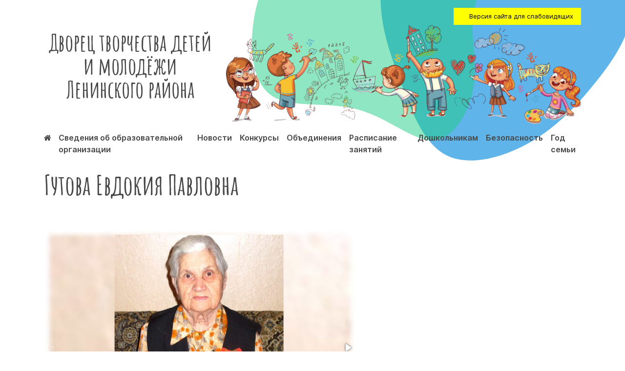

--- FILE ---
content_type: text/html; charset=UTF-8
request_url: https://deti-kemerovo.ru/muzeum/%D0%B3%D1%83%D1%82%D0%BE%D0%B2%D0%B0-%D0%B5%D0%B2%D0%B4%D0%BE%D0%BA%D0%B8%D1%8F-%D0%BF%D0%B0%D0%B2%D0%BB%D0%BE%D0%B2%D0%BD%D0%B0
body_size: 11810
content:
<!doctype html>
<html lang="ru-RU">
<head>
	<meta charset="UTF-8">
	<meta name="viewport" content="width=device-width, initial-scale=1">
	<link rel="profile" href="https://gmpg.org/xfn/11">

	<title>Гутова Евдокия Павловна &#8212; Дворец творчества детей и молодёжи Ленинского района</title>
<meta name='robots' content='max-image-preview:large' />
	<style>img:is([sizes="auto" i], [sizes^="auto," i]) { contain-intrinsic-size: 3000px 1500px }</style>
	<link rel='dns-prefetch' href='//cdn.jsdelivr.net' />
<link rel="alternate" type="application/rss+xml" title="Дворец творчества детей и молодёжи Ленинского района &raquo; Лента" href="https://deti-kemerovo.ru/feed" />
<link rel="alternate" type="application/rss+xml" title="Дворец творчества детей и молодёжи Ленинского района &raquo; Лента комментариев" href="https://deti-kemerovo.ru/comments/feed" />
<script type="text/javascript">
/* <![CDATA[ */
window._wpemojiSettings = {"baseUrl":"https:\/\/s.w.org\/images\/core\/emoji\/16.0.1\/72x72\/","ext":".png","svgUrl":"https:\/\/s.w.org\/images\/core\/emoji\/16.0.1\/svg\/","svgExt":".svg","source":{"concatemoji":"https:\/\/deti-kemerovo.ru\/wp-includes\/js\/wp-emoji-release.min.js?ver=6.8.3"}};
/*! This file is auto-generated */
!function(s,n){var o,i,e;function c(e){try{var t={supportTests:e,timestamp:(new Date).valueOf()};sessionStorage.setItem(o,JSON.stringify(t))}catch(e){}}function p(e,t,n){e.clearRect(0,0,e.canvas.width,e.canvas.height),e.fillText(t,0,0);var t=new Uint32Array(e.getImageData(0,0,e.canvas.width,e.canvas.height).data),a=(e.clearRect(0,0,e.canvas.width,e.canvas.height),e.fillText(n,0,0),new Uint32Array(e.getImageData(0,0,e.canvas.width,e.canvas.height).data));return t.every(function(e,t){return e===a[t]})}function u(e,t){e.clearRect(0,0,e.canvas.width,e.canvas.height),e.fillText(t,0,0);for(var n=e.getImageData(16,16,1,1),a=0;a<n.data.length;a++)if(0!==n.data[a])return!1;return!0}function f(e,t,n,a){switch(t){case"flag":return n(e,"\ud83c\udff3\ufe0f\u200d\u26a7\ufe0f","\ud83c\udff3\ufe0f\u200b\u26a7\ufe0f")?!1:!n(e,"\ud83c\udde8\ud83c\uddf6","\ud83c\udde8\u200b\ud83c\uddf6")&&!n(e,"\ud83c\udff4\udb40\udc67\udb40\udc62\udb40\udc65\udb40\udc6e\udb40\udc67\udb40\udc7f","\ud83c\udff4\u200b\udb40\udc67\u200b\udb40\udc62\u200b\udb40\udc65\u200b\udb40\udc6e\u200b\udb40\udc67\u200b\udb40\udc7f");case"emoji":return!a(e,"\ud83e\udedf")}return!1}function g(e,t,n,a){var r="undefined"!=typeof WorkerGlobalScope&&self instanceof WorkerGlobalScope?new OffscreenCanvas(300,150):s.createElement("canvas"),o=r.getContext("2d",{willReadFrequently:!0}),i=(o.textBaseline="top",o.font="600 32px Arial",{});return e.forEach(function(e){i[e]=t(o,e,n,a)}),i}function t(e){var t=s.createElement("script");t.src=e,t.defer=!0,s.head.appendChild(t)}"undefined"!=typeof Promise&&(o="wpEmojiSettingsSupports",i=["flag","emoji"],n.supports={everything:!0,everythingExceptFlag:!0},e=new Promise(function(e){s.addEventListener("DOMContentLoaded",e,{once:!0})}),new Promise(function(t){var n=function(){try{var e=JSON.parse(sessionStorage.getItem(o));if("object"==typeof e&&"number"==typeof e.timestamp&&(new Date).valueOf()<e.timestamp+604800&&"object"==typeof e.supportTests)return e.supportTests}catch(e){}return null}();if(!n){if("undefined"!=typeof Worker&&"undefined"!=typeof OffscreenCanvas&&"undefined"!=typeof URL&&URL.createObjectURL&&"undefined"!=typeof Blob)try{var e="postMessage("+g.toString()+"("+[JSON.stringify(i),f.toString(),p.toString(),u.toString()].join(",")+"));",a=new Blob([e],{type:"text/javascript"}),r=new Worker(URL.createObjectURL(a),{name:"wpTestEmojiSupports"});return void(r.onmessage=function(e){c(n=e.data),r.terminate(),t(n)})}catch(e){}c(n=g(i,f,p,u))}t(n)}).then(function(e){for(var t in e)n.supports[t]=e[t],n.supports.everything=n.supports.everything&&n.supports[t],"flag"!==t&&(n.supports.everythingExceptFlag=n.supports.everythingExceptFlag&&n.supports[t]);n.supports.everythingExceptFlag=n.supports.everythingExceptFlag&&!n.supports.flag,n.DOMReady=!1,n.readyCallback=function(){n.DOMReady=!0}}).then(function(){return e}).then(function(){var e;n.supports.everything||(n.readyCallback(),(e=n.source||{}).concatemoji?t(e.concatemoji):e.wpemoji&&e.twemoji&&(t(e.twemoji),t(e.wpemoji)))}))}((window,document),window._wpemojiSettings);
/* ]]> */
</script>
<link rel='stylesheet' id='fotorama.css-css' href='https://deti-kemerovo.ru/wp-content/plugins/fotorama/fotorama.css?ver=6.8.3' type='text/css' media='all' />
<link rel='stylesheet' id='fotorama-wp.css-css' href='https://deti-kemerovo.ru/wp-content/plugins/fotorama/fotorama-wp.css?ver=6.8.3' type='text/css' media='all' />
<style id='wp-emoji-styles-inline-css' type='text/css'>

	img.wp-smiley, img.emoji {
		display: inline !important;
		border: none !important;
		box-shadow: none !important;
		height: 1em !important;
		width: 1em !important;
		margin: 0 0.07em !important;
		vertical-align: -0.1em !important;
		background: none !important;
		padding: 0 !important;
	}
</style>
<link rel='stylesheet' id='wp-block-library-css' href='https://deti-kemerovo.ru/wp-includes/css/dist/block-library/style.min.css?ver=6.8.3' type='text/css' media='all' />
<style id='classic-theme-styles-inline-css' type='text/css'>
/*! This file is auto-generated */
.wp-block-button__link{color:#fff;background-color:#32373c;border-radius:9999px;box-shadow:none;text-decoration:none;padding:calc(.667em + 2px) calc(1.333em + 2px);font-size:1.125em}.wp-block-file__button{background:#32373c;color:#fff;text-decoration:none}
</style>
<link rel='stylesheet' id='simple-sitemap-css-css' href='https://deti-kemerovo.ru/wp-content/plugins/simple-sitemap/lib/assets/css/simple-sitemap.css?ver=6.8.3' type='text/css' media='all' />
<style id='global-styles-inline-css' type='text/css'>
:root{--wp--preset--aspect-ratio--square: 1;--wp--preset--aspect-ratio--4-3: 4/3;--wp--preset--aspect-ratio--3-4: 3/4;--wp--preset--aspect-ratio--3-2: 3/2;--wp--preset--aspect-ratio--2-3: 2/3;--wp--preset--aspect-ratio--16-9: 16/9;--wp--preset--aspect-ratio--9-16: 9/16;--wp--preset--color--black: #000000;--wp--preset--color--cyan-bluish-gray: #abb8c3;--wp--preset--color--white: #ffffff;--wp--preset--color--pale-pink: #f78da7;--wp--preset--color--vivid-red: #cf2e2e;--wp--preset--color--luminous-vivid-orange: #ff6900;--wp--preset--color--luminous-vivid-amber: #fcb900;--wp--preset--color--light-green-cyan: #7bdcb5;--wp--preset--color--vivid-green-cyan: #00d084;--wp--preset--color--pale-cyan-blue: #8ed1fc;--wp--preset--color--vivid-cyan-blue: #0693e3;--wp--preset--color--vivid-purple: #9b51e0;--wp--preset--gradient--vivid-cyan-blue-to-vivid-purple: linear-gradient(135deg,rgba(6,147,227,1) 0%,rgb(155,81,224) 100%);--wp--preset--gradient--light-green-cyan-to-vivid-green-cyan: linear-gradient(135deg,rgb(122,220,180) 0%,rgb(0,208,130) 100%);--wp--preset--gradient--luminous-vivid-amber-to-luminous-vivid-orange: linear-gradient(135deg,rgba(252,185,0,1) 0%,rgba(255,105,0,1) 100%);--wp--preset--gradient--luminous-vivid-orange-to-vivid-red: linear-gradient(135deg,rgba(255,105,0,1) 0%,rgb(207,46,46) 100%);--wp--preset--gradient--very-light-gray-to-cyan-bluish-gray: linear-gradient(135deg,rgb(238,238,238) 0%,rgb(169,184,195) 100%);--wp--preset--gradient--cool-to-warm-spectrum: linear-gradient(135deg,rgb(74,234,220) 0%,rgb(151,120,209) 20%,rgb(207,42,186) 40%,rgb(238,44,130) 60%,rgb(251,105,98) 80%,rgb(254,248,76) 100%);--wp--preset--gradient--blush-light-purple: linear-gradient(135deg,rgb(255,206,236) 0%,rgb(152,150,240) 100%);--wp--preset--gradient--blush-bordeaux: linear-gradient(135deg,rgb(254,205,165) 0%,rgb(254,45,45) 50%,rgb(107,0,62) 100%);--wp--preset--gradient--luminous-dusk: linear-gradient(135deg,rgb(255,203,112) 0%,rgb(199,81,192) 50%,rgb(65,88,208) 100%);--wp--preset--gradient--pale-ocean: linear-gradient(135deg,rgb(255,245,203) 0%,rgb(182,227,212) 50%,rgb(51,167,181) 100%);--wp--preset--gradient--electric-grass: linear-gradient(135deg,rgb(202,248,128) 0%,rgb(113,206,126) 100%);--wp--preset--gradient--midnight: linear-gradient(135deg,rgb(2,3,129) 0%,rgb(40,116,252) 100%);--wp--preset--font-size--small: 13px;--wp--preset--font-size--medium: 20px;--wp--preset--font-size--large: 36px;--wp--preset--font-size--x-large: 42px;--wp--preset--spacing--20: 0.44rem;--wp--preset--spacing--30: 0.67rem;--wp--preset--spacing--40: 1rem;--wp--preset--spacing--50: 1.5rem;--wp--preset--spacing--60: 2.25rem;--wp--preset--spacing--70: 3.38rem;--wp--preset--spacing--80: 5.06rem;--wp--preset--shadow--natural: 6px 6px 9px rgba(0, 0, 0, 0.2);--wp--preset--shadow--deep: 12px 12px 50px rgba(0, 0, 0, 0.4);--wp--preset--shadow--sharp: 6px 6px 0px rgba(0, 0, 0, 0.2);--wp--preset--shadow--outlined: 6px 6px 0px -3px rgba(255, 255, 255, 1), 6px 6px rgba(0, 0, 0, 1);--wp--preset--shadow--crisp: 6px 6px 0px rgba(0, 0, 0, 1);}:where(.is-layout-flex){gap: 0.5em;}:where(.is-layout-grid){gap: 0.5em;}body .is-layout-flex{display: flex;}.is-layout-flex{flex-wrap: wrap;align-items: center;}.is-layout-flex > :is(*, div){margin: 0;}body .is-layout-grid{display: grid;}.is-layout-grid > :is(*, div){margin: 0;}:where(.wp-block-columns.is-layout-flex){gap: 2em;}:where(.wp-block-columns.is-layout-grid){gap: 2em;}:where(.wp-block-post-template.is-layout-flex){gap: 1.25em;}:where(.wp-block-post-template.is-layout-grid){gap: 1.25em;}.has-black-color{color: var(--wp--preset--color--black) !important;}.has-cyan-bluish-gray-color{color: var(--wp--preset--color--cyan-bluish-gray) !important;}.has-white-color{color: var(--wp--preset--color--white) !important;}.has-pale-pink-color{color: var(--wp--preset--color--pale-pink) !important;}.has-vivid-red-color{color: var(--wp--preset--color--vivid-red) !important;}.has-luminous-vivid-orange-color{color: var(--wp--preset--color--luminous-vivid-orange) !important;}.has-luminous-vivid-amber-color{color: var(--wp--preset--color--luminous-vivid-amber) !important;}.has-light-green-cyan-color{color: var(--wp--preset--color--light-green-cyan) !important;}.has-vivid-green-cyan-color{color: var(--wp--preset--color--vivid-green-cyan) !important;}.has-pale-cyan-blue-color{color: var(--wp--preset--color--pale-cyan-blue) !important;}.has-vivid-cyan-blue-color{color: var(--wp--preset--color--vivid-cyan-blue) !important;}.has-vivid-purple-color{color: var(--wp--preset--color--vivid-purple) !important;}.has-black-background-color{background-color: var(--wp--preset--color--black) !important;}.has-cyan-bluish-gray-background-color{background-color: var(--wp--preset--color--cyan-bluish-gray) !important;}.has-white-background-color{background-color: var(--wp--preset--color--white) !important;}.has-pale-pink-background-color{background-color: var(--wp--preset--color--pale-pink) !important;}.has-vivid-red-background-color{background-color: var(--wp--preset--color--vivid-red) !important;}.has-luminous-vivid-orange-background-color{background-color: var(--wp--preset--color--luminous-vivid-orange) !important;}.has-luminous-vivid-amber-background-color{background-color: var(--wp--preset--color--luminous-vivid-amber) !important;}.has-light-green-cyan-background-color{background-color: var(--wp--preset--color--light-green-cyan) !important;}.has-vivid-green-cyan-background-color{background-color: var(--wp--preset--color--vivid-green-cyan) !important;}.has-pale-cyan-blue-background-color{background-color: var(--wp--preset--color--pale-cyan-blue) !important;}.has-vivid-cyan-blue-background-color{background-color: var(--wp--preset--color--vivid-cyan-blue) !important;}.has-vivid-purple-background-color{background-color: var(--wp--preset--color--vivid-purple) !important;}.has-black-border-color{border-color: var(--wp--preset--color--black) !important;}.has-cyan-bluish-gray-border-color{border-color: var(--wp--preset--color--cyan-bluish-gray) !important;}.has-white-border-color{border-color: var(--wp--preset--color--white) !important;}.has-pale-pink-border-color{border-color: var(--wp--preset--color--pale-pink) !important;}.has-vivid-red-border-color{border-color: var(--wp--preset--color--vivid-red) !important;}.has-luminous-vivid-orange-border-color{border-color: var(--wp--preset--color--luminous-vivid-orange) !important;}.has-luminous-vivid-amber-border-color{border-color: var(--wp--preset--color--luminous-vivid-amber) !important;}.has-light-green-cyan-border-color{border-color: var(--wp--preset--color--light-green-cyan) !important;}.has-vivid-green-cyan-border-color{border-color: var(--wp--preset--color--vivid-green-cyan) !important;}.has-pale-cyan-blue-border-color{border-color: var(--wp--preset--color--pale-cyan-blue) !important;}.has-vivid-cyan-blue-border-color{border-color: var(--wp--preset--color--vivid-cyan-blue) !important;}.has-vivid-purple-border-color{border-color: var(--wp--preset--color--vivid-purple) !important;}.has-vivid-cyan-blue-to-vivid-purple-gradient-background{background: var(--wp--preset--gradient--vivid-cyan-blue-to-vivid-purple) !important;}.has-light-green-cyan-to-vivid-green-cyan-gradient-background{background: var(--wp--preset--gradient--light-green-cyan-to-vivid-green-cyan) !important;}.has-luminous-vivid-amber-to-luminous-vivid-orange-gradient-background{background: var(--wp--preset--gradient--luminous-vivid-amber-to-luminous-vivid-orange) !important;}.has-luminous-vivid-orange-to-vivid-red-gradient-background{background: var(--wp--preset--gradient--luminous-vivid-orange-to-vivid-red) !important;}.has-very-light-gray-to-cyan-bluish-gray-gradient-background{background: var(--wp--preset--gradient--very-light-gray-to-cyan-bluish-gray) !important;}.has-cool-to-warm-spectrum-gradient-background{background: var(--wp--preset--gradient--cool-to-warm-spectrum) !important;}.has-blush-light-purple-gradient-background{background: var(--wp--preset--gradient--blush-light-purple) !important;}.has-blush-bordeaux-gradient-background{background: var(--wp--preset--gradient--blush-bordeaux) !important;}.has-luminous-dusk-gradient-background{background: var(--wp--preset--gradient--luminous-dusk) !important;}.has-pale-ocean-gradient-background{background: var(--wp--preset--gradient--pale-ocean) !important;}.has-electric-grass-gradient-background{background: var(--wp--preset--gradient--electric-grass) !important;}.has-midnight-gradient-background{background: var(--wp--preset--gradient--midnight) !important;}.has-small-font-size{font-size: var(--wp--preset--font-size--small) !important;}.has-medium-font-size{font-size: var(--wp--preset--font-size--medium) !important;}.has-large-font-size{font-size: var(--wp--preset--font-size--large) !important;}.has-x-large-font-size{font-size: var(--wp--preset--font-size--x-large) !important;}
:where(.wp-block-post-template.is-layout-flex){gap: 1.25em;}:where(.wp-block-post-template.is-layout-grid){gap: 1.25em;}
:where(.wp-block-columns.is-layout-flex){gap: 2em;}:where(.wp-block-columns.is-layout-grid){gap: 2em;}
:root :where(.wp-block-pullquote){font-size: 1.5em;line-height: 1.6;}
</style>
<link rel='stylesheet' id='main-css' href='https://deti-kemerovo.ru/wp-content/themes/shipachev/assets/css/style.css?ver=1648009933' type='text/css' media='all' />
<link rel='stylesheet' id='fonts-css' href='https://deti-kemerovo.ru/wp-content/themes/shipachev/assets/css/fork-awesome.min.css?ver=1577976234' type='text/css' media='all' />
<link rel='stylesheet' id='fancy-css' href='https://cdn.jsdelivr.net/gh/fancyapps/fancybox@3.5.7/dist/jquery.fancybox.min.css?ver=6.8.3' type='text/css' media='all' />
<link rel='stylesheet' id='tablepress-default-css' href='https://deti-kemerovo.ru/wp-content/plugins/tablepress/css/default.min.css?ver=1.12' type='text/css' media='all' />
<link rel='stylesheet' id='bvi-style-css' href='https://deti-kemerovo.ru/wp-content/plugins/button-visually-impaired/assets/css/bvi.min.css?ver=2.0' type='text/css' media='all' />
<style id='bvi-style-inline-css' type='text/css'>
a.bvi-link-widget, a.bvi-link-shortcode {color: #ffffff !important; background-color: #e53935 !important;}
</style>
<script type="text/javascript" src="https://deti-kemerovo.ru/wp-includes/js/jquery/jquery.min.js?ver=3.7.1" id="jquery-core-js"></script>
<script type="text/javascript" src="https://deti-kemerovo.ru/wp-includes/js/jquery/jquery-migrate.min.js?ver=3.4.1" id="jquery-migrate-js"></script>
<script type="text/javascript" src="https://deti-kemerovo.ru/wp-content/plugins/fotorama/fotorama.js?ver=6.8.3" id="fotorama.js-js"></script>
<script type="text/javascript" src="https://deti-kemerovo.ru/wp-content/plugins/fotoramaDefaults.js?ver=6.8.3" id="fotoramaDefaults.js-js"></script>
<script type="text/javascript" src="https://deti-kemerovo.ru/wp-content/plugins/fotorama/fotorama-wp.js?ver=6.8.3" id="fotorama-wp.js-js"></script>
<script type="text/javascript" src="https://cdn.jsdelivr.net/gh/fancyapps/fancybox@3.5.7/dist/jquery.fancybox.min.js?ver=6.8.3" id="fancy-js"></script>
<link rel="https://api.w.org/" href="https://deti-kemerovo.ru/wp-json/" /><link rel="alternate" title="JSON" type="application/json" href="https://deti-kemerovo.ru/wp-json/wp/v2/pages/9679" /><link rel="EditURI" type="application/rsd+xml" title="RSD" href="https://deti-kemerovo.ru/xmlrpc.php?rsd" />
<meta name="generator" content="WordPress 6.8.3" />
<link rel="canonical" href="https://deti-kemerovo.ru/muzeum/%d0%b3%d1%83%d1%82%d0%be%d0%b2%d0%b0-%d0%b5%d0%b2%d0%b4%d0%be%d0%ba%d0%b8%d1%8f-%d0%bf%d0%b0%d0%b2%d0%bb%d0%be%d0%b2%d0%bd%d0%b0" />
<link rel='shortlink' href='https://deti-kemerovo.ru/?p=9679' />
<link rel="alternate" title="oEmbed (JSON)" type="application/json+oembed" href="https://deti-kemerovo.ru/wp-json/oembed/1.0/embed?url=https%3A%2F%2Fdeti-kemerovo.ru%2Fmuzeum%2F%25d0%25b3%25d1%2583%25d1%2582%25d0%25be%25d0%25b2%25d0%25b0-%25d0%25b5%25d0%25b2%25d0%25b4%25d0%25be%25d0%25ba%25d0%25b8%25d1%258f-%25d0%25bf%25d0%25b0%25d0%25b2%25d0%25bb%25d0%25be%25d0%25b2%25d0%25bd%25d0%25b0" />
<link rel="alternate" title="oEmbed (XML)" type="text/xml+oembed" href="https://deti-kemerovo.ru/wp-json/oembed/1.0/embed?url=https%3A%2F%2Fdeti-kemerovo.ru%2Fmuzeum%2F%25d0%25b3%25d1%2583%25d1%2582%25d0%25be%25d0%25b2%25d0%25b0-%25d0%25b5%25d0%25b2%25d0%25b4%25d0%25be%25d0%25ba%25d0%25b8%25d1%258f-%25d0%25bf%25d0%25b0%25d0%25b2%25d0%25bb%25d0%25be%25d0%25b2%25d0%25bd%25d0%25b0&#038;format=xml" />
<style type="text/css">.recentcomments a{display:inline !important;padding:0 !important;margin:0 !important;}</style><style id="wpforms-css-vars-root">
				:root {
					--wpforms-field-border-radius: 3px;
--wpforms-field-background-color: #ffffff;
--wpforms-field-border-color: rgba( 0, 0, 0, 0.25 );
--wpforms-field-text-color: rgba( 0, 0, 0, 0.7 );
--wpforms-label-color: rgba( 0, 0, 0, 0.85 );
--wpforms-label-sublabel-color: rgba( 0, 0, 0, 0.55 );
--wpforms-label-error-color: #d63637;
--wpforms-button-border-radius: 3px;
--wpforms-button-background-color: #066aab;
--wpforms-button-text-color: #ffffff;
--wpforms-field-size-input-height: 43px;
--wpforms-field-size-input-spacing: 15px;
--wpforms-field-size-font-size: 16px;
--wpforms-field-size-line-height: 19px;
--wpforms-field-size-padding-h: 14px;
--wpforms-field-size-checkbox-size: 16px;
--wpforms-field-size-sublabel-spacing: 5px;
--wpforms-field-size-icon-size: 1;
--wpforms-label-size-font-size: 16px;
--wpforms-label-size-line-height: 19px;
--wpforms-label-size-sublabel-font-size: 14px;
--wpforms-label-size-sublabel-line-height: 17px;
--wpforms-button-size-font-size: 17px;
--wpforms-button-size-height: 41px;
--wpforms-button-size-padding-h: 15px;
--wpforms-button-size-margin-top: 10px;

				}
			</style>    <link rel="icon" href="https://deti-kemerovo.ru/wp-content/themes/shipachev/assets/images/favicon.svg" type="image/svg+xml">
</head>

<body class="wp-singular page-template-default page page-id-9679 page-child parent-pageid-9608 wp-theme-shipachev" style="overflow-x: hidden; position: relative; z-index: 50;">
    <svg style="position: absolute; width:1000px; height: 1000px; top:0px; opacity: 0.7; right: 0px; z-index: -1;">
        <use x=300 y=-250 xlink:href="#blob-2" fill="#1B95E0" transform="scale(1.2)" /></svg>
    <svg style="position: absolute; width:1000px; height: 1000px; top:0px; opacity: 0.5; right: 0px; z-index: -1;">
        <use x=100 y=-300 xlink:href="#blob-1" fill="#20CE86" transform="scale(1.3)" /></svg>


<div id="page" class="site">
	<header id="masthead" class="site-header">
<div class="wrapper">
		<div class="site-branding">
<div class="row">
<div class="col-4">
<div class="site-title">
							<p class="site-title"><a href="https://deti-kemerovo.ru/" rel="home">Дворец творчества детей и молодёжи Ленинского района</a></p>
							</div>
</div>
<div class="col-8">
<div style="float: right">
<a href="#" class="bvi-open" style="background-color: yellow; font-size: .8rem; color: black; padding: .5rem 1rem; display: flex; align-items: center;"><i class="bvi-icon bvi-eye bvi-2x" style=" margin-right: 1rem;"></i> Версия сайта для слабовидящих</a>
</div>
		<img src="https://deti-kemerovo.ru/wp-content/themes/shipachev/assets/images/top.png" class="topimage">
</div>
</div>


		</div><!-- .site-branding -->

		<nav id="site-navigation" class="main-navigation">

			<div class="menu-menu-1-container"><ul id="primary-menu" class="menu"><li id="menu-item-10" class="menu-item menu-item-type-custom menu-item-object-custom menu-item-home menu-item-10"><a href="http://deti-kemerovo.ru/"><i class="fa fa-home" aria-hidden="true"></i></a></li>
<li id="menu-item-21944" class="menu-item menu-item-type-post_type menu-item-object-page menu-item-21944"><a href="https://deti-kemerovo.ru/sveden">Сведения об образовательной организации</a></li>
<li id="menu-item-4671" class="menu-item menu-item-type-post_type menu-item-object-page menu-item-4671"><a href="https://deti-kemerovo.ru/news">Новости</a></li>
<li id="menu-item-14977" class="menu-item menu-item-type-post_type menu-item-object-page menu-item-14977"><a href="https://deti-kemerovo.ru/%d0%ba%d0%be%d0%bd%d0%ba%d1%83%d1%80%d1%81%d1%8b">Конкурсы</a></li>
<li id="menu-item-33" class="menu-item menu-item-type-post_type menu-item-object-page menu-item-33"><a href="https://deti-kemerovo.ru/%d0%be%d0%b1%d1%8a%d0%b5%d0%b4%d0%b8%d0%bd%d0%b5%d0%bd%d0%b8%d1%8f">Объединения</a></li>
<li id="menu-item-45" class="menu-item menu-item-type-post_type menu-item-object-page menu-item-45"><a href="https://deti-kemerovo.ru/%d1%80%d0%b0%d1%81%d0%bf%d0%b8%d1%81%d0%b0%d0%bd%d0%b8%d0%b5-%d0%b7%d0%b0%d0%bd%d1%8f%d1%82%d0%b8%d0%b9">Расписание занятий</a></li>
<li id="menu-item-9117" class="menu-item menu-item-type-post_type menu-item-object-page menu-item-9117"><a href="https://deti-kemerovo.ru/%d1%88%d0%ba%d0%be%d0%bb%d0%b0-%d1%80%d0%b0%d0%bd%d0%bd%d0%b5%d0%b3%d0%be-%d1%8d%d1%81%d1%82%d0%b5%d1%82%d0%b8%d1%87%d0%b5%d1%81%d0%ba%d0%be%d0%b3%d0%be-%d1%80%d0%b0%d0%b7%d0%b2%d0%b8%d1%82%d0%b8">Дошкольникам</a></li>
<li id="menu-item-5383" class="menu-item menu-item-type-post_type menu-item-object-page menu-item-5383"><a href="https://deti-kemerovo.ru/%d0%b1%d0%b5%d0%b7%d0%be%d0%bf%d0%b0%d1%81%d0%bd%d0%be%d1%81%d1%82%d1%8c">Безопасность</a></li>
<li id="menu-item-31181" class="menu-item menu-item-type-post_type menu-item-object-page menu-item-31181"><a href="https://deti-kemerovo.ru/%d0%b3%d0%be%d0%b4-%d1%81%d0%b5%d0%bc%d1%8c%d0%b8">Год семьи</a></li>
</ul></div>		</nav><!-- #site-navigation -->
</div>
	</header><!-- #masthead -->
	<div id="content" class="site-content">
<div class="wrapper">
	<div id="primary" class="content-area">
		<main id="main" class="site-main">

		
<article id="post-9679" class="post-9679 page type-page status-publish hentry">
	<header class="entry-header">
		<h1 class="entry-title">Гутова Евдокия Павловна</h1>	</header><!-- .entry-header -->

	
	<div class="entry-content">
		<p>&nbsp;</p>
<div class='fotorama--wp' data-ids='9793,9681,9795,9683,9796'data-link='file'data-itemtag='dl'data-icontag='dt'data-captiontag='dd'data-columns='0'data-size='large'data-width='640'data-auto='false'data-max-width='100%'data-ratio='1.3114754098361'><div id='gallery-1' class='gallery galleryid-9679 gallery-columns-0 gallery-size-thumbnail'><dl class='gallery-item'>
			<dt class='gallery-icon landscape'>
				<a href='https://deti-kemerovo.ru/wp-content/uploads/2020/06/Untitled-1-2-1024x780.jpg' data-full='https://deti-kemerovo.ru/wp-content/uploads/2020/06/Untitled-1-2.jpg'><img decoding="async" width="150" height="150" src="https://deti-kemerovo.ru/wp-content/uploads/2020/06/Untitled-1-2-150x150.jpg" class="attachment-thumbnail size-thumbnail" alt="" /></a>
			</dt></dl><dl class='gallery-item'>
			<dt class='gallery-icon landscape'>
				<a href='https://deti-kemerovo.ru/wp-content/uploads/2020/06/improved_photo-6.jpg' data-full='https://deti-kemerovo.ru/wp-content/uploads/2020/06/improved_photo-6.jpg'><img decoding="async" width="150" height="150" src="https://deti-kemerovo.ru/wp-content/uploads/2020/06/improved_photo-6-150x150.jpg" class="attachment-thumbnail size-thumbnail" alt="" aria-describedby="gallery-1-9681" /></a>
			</dt>
				<dd class='wp-caption-text gallery-caption' id='gallery-1-9681'>
				1942 год. Школа военных радистов. Слева Гутова Е П.
				</dd></dl><dl class='gallery-item'>
			<dt class='gallery-icon landscape'>
				<a href='https://deti-kemerovo.ru/wp-content/uploads/2020/06/8-1-1024x775.jpg' data-full='https://deti-kemerovo.ru/wp-content/uploads/2020/06/8-1.jpg'><img decoding="async" width="150" height="150" src="https://deti-kemerovo.ru/wp-content/uploads/2020/06/8-1-150x150.jpg" class="attachment-thumbnail size-thumbnail" alt="" /></a>
			</dt></dl><dl class='gallery-item'>
			<dt class='gallery-icon landscape'>
				<a href='https://deti-kemerovo.ru/wp-content/uploads/2020/06/Гутова7.jpg' data-full='https://deti-kemerovo.ru/wp-content/uploads/2020/06/Гутова7.jpg'><img loading="lazy" decoding="async" width="150" height="150" src="https://deti-kemerovo.ru/wp-content/uploads/2020/06/Гутова7-150x150.jpg" class="attachment-thumbnail size-thumbnail" alt="" /></a>
			</dt></dl><dl class='gallery-item'>
			<dt class='gallery-icon landscape'>
				<a href='https://deti-kemerovo.ru/wp-content/uploads/2020/06/9-1-1024x775.jpg' data-full='https://deti-kemerovo.ru/wp-content/uploads/2020/06/9-1.jpg'><img loading="lazy" decoding="async" width="150" height="150" src="https://deti-kemerovo.ru/wp-content/uploads/2020/06/9-1-150x150.jpg" class="attachment-thumbnail size-thumbnail" alt="" /></a>
			</dt></dl>
		</div>
</div>
<p>Родилась 16 июня 1921 года в деревне Николаевка Чановского района Новосибирской области в многодетной семье. В 1938 году окончила Чановскую среднюю школу и в августе 1939 года поступила работать в Чановский отдел Народного образования на должность статистика, а затем в 1939 году переведена на должность инспектора по работе с избой &#8212; читальнями района (библиотеки, клубы).</p>
<p>26 апреля 1942 года была призвана в Красную Армию и направлена в город Новосибирск в «Воронежскую школу военных радистов».</p>
<p>После окончания ее Евдокия Павловна была направлена в город Москву на укомплектование частей, готовящихся для боевых действий на фронте. По распределению была направлена в 70-й отдельный батальон связи, сформированный в городе Юрге Кемеровской области и находящемся в Кузьминках города Москвы. В октябре 1942 года батальон связи был переброшен в город Тулу, откуда в ноябре 1942 года был направлен на фронт в состав 18 стрелкового корпуса добровольцев &#8212; сибиряков, который готовился к боям и форсированию реки Дон в районе деревни Каменка Воронежской области. С этого времени и началась фронтовая жизнь Гутовой Евдокии Павловны.</p>
<p>13 января 1943 года во время форсирования реки Дон, она обеспечивала радиосвязь с дивизиями, входящими в состав корпуса. Во время этих боев были освобождены города Волчанск, Новый Оскол, Харьков, Богодухов, Белград.</p>
<p>За хорошее обеспечение войск связью от штаба корпуса со штабами дивизий Евдокия Павловна была награждена Медалью за боевые заслуги.</p>
<p>В декабре 1943 года войска 23 гвардейского корпуса прорвали оборону немцев в городе Невель и начали продвижение на запад. Евдокия Павловна прошла весь тяжелый солдатский путь до конца войны и встретила  Победу.</p>
<p>Во время войны Евдокия Павловна встретила свою судьбу, кадрового офицера Советской армии , бравого красавца Гутова Василия Петровича.</p>
<p>Прожили очень счастливую жизнь. В послевоенное время Евдокия Павловна не работала, воспитывала сыновей.</p>
<p>Многолетняя дружба связывает учащихся школы №77 с семьей Гутовых. Но музееведы, волонтеры школы не забывают навещать с визитами внимания и помощи Евдокию Павловну.</p>
	</div><!-- .entry-content -->

	</article><!-- #post-9679 -->

		</main><!-- #main -->
	</div><!-- #primary -->
</div>

</div><!-- #content -->

<footer id="colophon" class="site-footer">
	<img src="https://deti-kemerovo.ru/wp-content/themes/shipachev/assets/images/blob-shape-3.svg" alt="" style="position: absolute; bottom:-300px; opacity: 0.9; transform: scale(1.5); left: -100px; z-index: -1">
	<div class="wrapper">
		<div class="site-info">

			<div class="row">

				<div class="col-4">
				    <h4>Дворец творчества детей<br />Ленинского района</h4>
				    г. Кемерово, Волгоградская, 36<br />
				    Телефоны: 54-24-51 и 54-37-20<br />
				    E-mail: <a href="mailto:dvoretskem@mail.ru">dvoretskem@mail.ru</a><br /><br />
				    Проезд:<br />троллейбус 1,<br />автобусы 1, 3, 8, 15, 17, 18, 45, 82, 144, 228
                    <div style="margin-top: 1rem;">
				        <h5>Структурное подразделение «Юннаты»</h5>
				        <div style="font-size: .7rem; margin-top: 0rem;">
				            Российская Федерация, 650024, Кемеровская область, город Кемерово, улица У.Громовой, 18.
				        </div>
				    </div>

				    <div style="font-size: .7rem; margin-top: 1rem;">
				        Муниципальное бюджетное образовательное учреждение дополнительного образования «Дворец творчества детей и молодежи» Ленинского района г.Кемерово реорганизовано с 12.01.2021г. в форме  присоединения к нему муниципального бюджетного образовательного учреждения дополнительного образования «Городская станция юных натуралистов».
				    </div>
				</div>
				<div class="col-4 links">
					<div class="menu-%d0%bc%d0%b5%d0%bd%d1%8e-%d0%b2-%d0%bf%d0%be%d0%b4%d0%b2%d0%b0%d0%bb%d0%b5-container"><ul id="footer" class="menu"><li id="menu-item-5572" class="menu-item menu-item-type-post_type menu-item-object-page menu-item-5572"><a href="https://deti-kemerovo.ru/news">Новости</a></li>
<li id="menu-item-5567" class="menu-item menu-item-type-post_type menu-item-object-page menu-item-5567"><a href="https://deti-kemerovo.ru/sveden">Сведения об образовательной организации</a></li>
<li id="menu-item-38348" class="menu-item menu-item-type-post_type menu-item-object-page menu-item-38348"><a href="https://deti-kemerovo.ru/sveden_ood">Сведения об организации отдыха детей и их оздоровлении</a></li>
<li id="menu-item-5570" class="menu-item menu-item-type-post_type menu-item-object-page menu-item-5570"><a href="https://deti-kemerovo.ru/administration">Администрация</a></li>
<li id="menu-item-9236" class="menu-item menu-item-type-post_type menu-item-object-page menu-item-9236"><a href="https://deti-kemerovo.ru/history">История Дворца творчества</a></li>
<li id="menu-item-42" class="menu-item menu-item-type-post_type menu-item-object-page menu-item-42"><a href="https://deti-kemerovo.ru/%d0%be%d0%b1%d1%8a%d0%b5%d0%b4%d0%b8%d0%bd%d0%b5%d0%bd%d0%b8%d1%8f">Объединения</a></li>
<li id="menu-item-9124" class="menu-item menu-item-type-post_type menu-item-object-page menu-item-9124"><a href="https://deti-kemerovo.ru/%d1%80%d0%b0%d1%81%d0%bf%d0%b8%d1%81%d0%b0%d0%bd%d0%b8%d0%b5-%d0%b7%d0%b0%d0%bd%d1%8f%d1%82%d0%b8%d0%b9">Расписание занятий</a></li>
<li id="menu-item-14944" class="menu-item menu-item-type-post_type menu-item-object-page menu-item-14944"><a href="https://deti-kemerovo.ru/distance-education">Расписание дистанционных занятий</a></li>
<li id="menu-item-15273" class="menu-item menu-item-type-custom menu-item-object-custom menu-item-15273"><a href="https://deti-kemerovo.ru/archives/group/educational-saturday">Проект «Развивающая суббота кемеровского школьника»</a></li>
<li id="menu-item-9118" class="menu-item menu-item-type-post_type menu-item-object-page menu-item-9118"><a href="https://deti-kemerovo.ru/%d1%88%d0%ba%d0%be%d0%bb%d0%b0-%d1%80%d0%b0%d0%bd%d0%bd%d0%b5%d0%b3%d0%be-%d1%8d%d1%81%d1%82%d0%b5%d1%82%d0%b8%d1%87%d0%b5%d1%81%d0%ba%d0%be%d0%b3%d0%be-%d1%80%d0%b0%d0%b7%d0%b2%d0%b8%d1%82%d0%b8">Дошкольникам</a></li>
<li id="menu-item-12553" class="menu-item menu-item-type-post_type menu-item-object-page current-page-ancestor menu-item-12553"><a href="https://deti-kemerovo.ru/muzeum">Цифровой фото-музей о героях Кузбасса</a></li>
<li id="menu-item-5571" class="menu-item menu-item-type-post_type menu-item-object-page menu-item-5571"><a href="https://deti-kemerovo.ru/%d0%b4%d0%be%d0%ba%d1%83%d0%bc%d0%b5%d0%bd%d1%82%d1%8b">Документы</a></li>
<li id="menu-item-30088" class="menu-item menu-item-type-post_type menu-item-object-page menu-item-30088"><a href="https://deti-kemerovo.ru/achievements">Достижения</a></li>
<li id="menu-item-5569" class="menu-item menu-item-type-post_type menu-item-object-page menu-item-5569"><a href="https://deti-kemerovo.ru/%d0%b1%d0%b5%d0%b7%d0%be%d0%bf%d0%b0%d1%81%d0%bd%d0%be%d1%81%d1%82%d1%8c">Безопасность</a></li>
<li id="menu-item-31182" class="menu-item menu-item-type-post_type menu-item-object-page menu-item-31182"><a href="https://deti-kemerovo.ru/ldp-kanikuly">ЛДП. Каникулы</a></li>
<li id="menu-item-9227" class="menu-item menu-item-type-post_type menu-item-object-page menu-item-9227"><a href="https://deti-kemerovo.ru/%d0%bf%d0%bb%d0%be%d1%89%d0%b0%d0%b4%d0%ba%d0%b8">Площадки</a></li>
<li id="menu-item-32587" class="menu-item menu-item-type-post_type menu-item-object-page menu-item-32587"><a href="https://deti-kemerovo.ru/%d0%bd%d0%b5%d0%b7%d0%b0%d0%b2%d0%b8%d1%81%d0%b8%d0%bc%d0%b0%d1%8f-%d0%be%d1%86%d0%b5%d0%bd%d0%ba%d0%b0-%d0%ba%d0%b0%d1%87%d0%b5%d1%81%d1%82%d0%b2%d0%b0-%d0%be%d0%b1%d1%80%d0%b0%d0%b7%d0%be%d0%b2">Независимая оценка качества образования</a></li>
<li id="menu-item-30103" class="menu-item menu-item-type-post_type menu-item-object-page menu-item-30103"><a href="https://deti-kemerovo.ru/forms">Обратная связь</a></li>
<li id="menu-item-9310" class="menu-item menu-item-type-post_type menu-item-object-page menu-item-9310"><a href="https://deti-kemerovo.ru/sitemap">Карта сайта</a></li>
</ul></div>					<a href="http://gosuslugi.ru/" target="_blank" title="Баннер Единого портала государственных и муниципальных услуг (функций)"><img src="https://deti-kemerovo.ru/wp-content/themes/shipachev/assets/images/gosuslugi.png" alt="Баннер Единого портала государственных и муниципальных услуг (функций)" width="200"></a>
				</div>
				<div class="col-4 notes">

					<div>
						<img src="https://deti-kemerovo.ru/wp-content/themes/shipachev/assets/images/russia.svg"><br />

						Обучение и воспитание в МБОУ ДО «Дворец творчества детей и молодежи» Ленинского района города Кемерово проводится на русском языке<br /><br />
						Сайт размещён в России<br />
						<br />
						На нашем сайте запрещено размещение информации, нарушающей авторские права и законодательство РФ<br /><br />
						Cогласия субъектов на обработку персональных данных имеются.
					</div>

				</div>
			</div>
		</div><!-- .site-info -->
	</div>
</footer>

<script type="text/javascript">
(function(m, e, t, r, i, k, a) {
	m[i] = m[i] || function() {
		(m[i].a = m[i].a || []).push(arguments)
	};
	m[i].l = 1 * new Date();
	k = e.createElement(t), a = e.getElementsByTagName(t)[0], k.async = 1, k.src = r, a.parentNode.insertBefore(k, a)
})
(window, document, "script", "https://mc.yandex.ru/metrika/tag.js", "ym");
ym(56430646, "init", {
	clickmap: true,
	trackLinks: true,
	accurateTrackBounce: true
});
</script>
<noscript>
	<div><img src="https://mc.yandex.ru/watch/56430646" style="position:absolute; left:-9999px;" alt="" /></div>
</noscript>

<div style="display: none;">
	<svg width="600" height="600" viewBox="0 0 600 600" id="blob-1" xmlns="http://www.w3.org/2000/svg">
		<g transform="translate(300,300)">
			<path d="M97.9,-156.9C129.4,-132,159.3,-109.2,161.4,-80.7C163.4,-52.2,137.6,-18.1,131,17.9C124.4,53.9,137,91.8,131.2,132.8C125.4,173.8,101.2,217.8,69,220.9C36.8,223.9,-3.3,185.8,-51.2,172.6C-99.2,159.4,-155,171.1,-185.7,151.9C-216.5,132.7,-222.1,82.7,-216.6,38.7C-211.2,-5.3,-194.7,-43.4,-169.8,-69C-144.8,-94.7,-111.3,-107.9,-81.6,-133.7C-51.9,-159.4,-26,-197.7,3.6,-203.3C33.2,-208.9,66.3,-181.9,97.9,-156.9Z" />
		</g>
	</svg>
	<svg width="600" height="600" viewBox="0 0 600 600" id="blob-2" xmlns="http://www.w3.org/2000/svg">
		<g transform="translate(300,300)">
			<path d="M131,-145.4C178.4,-116.3,231.5,-83.2,240.5,-41.1C249.5,1,214.4,52.3,179.5,95.1C144.6,137.9,109.9,172.3,65,196.4C20.1,220.5,-35.1,234.3,-72.8,214.3C-110.4,194.4,-130.6,140.7,-148.2,93.6C-165.8,46.5,-180.9,6,-183.5,-41.6C-186.1,-89.2,-176.3,-143.8,-143.7,-175.5C-111,-207.3,-55.5,-216.1,-6.9,-208C41.8,-199.8,83.6,-174.6,131,-145.4Z" />
		</g>
	</svg>
	<svg width="600" height="600" viewBox="0 0 600 600" id="blob-3" xmlns="http://www.w3.org/2000/svg">
		<g transform="translate(300,300)">
			<path d="M122.8,-204.8C147.2,-175.4,146.8,-121.1,155.6,-78.1C164.3,-35,182.1,-3.1,191.2,37.1C200.3,77.2,200.7,125.7,181.3,168.4C161.9,211.1,122.8,248,81.7,244.9C40.6,241.8,-2.5,198.6,-42.4,173.6C-82.3,148.6,-119,141.7,-142.1,120.3C-165.2,98.8,-174.6,62.6,-190.5,21C-206.4,-20.6,-228.7,-67.6,-213.8,-96.6C-198.9,-125.5,-146.8,-136.4,-104.9,-157.8C-63.1,-179.1,-31.5,-211.1,8.8,-224.8C49.2,-238.6,98.4,-234.1,122.8,-204.8Z" />
		</g>
	</svg>
	<svg width="600" height="600" viewBox="0 0 600 600" id="blob-4" xmlns="http://www.w3.org/2000/svg">
		<g transform="translate(300,300)">
			<path d="M105.4,-173.4C131.2,-147.5,142.9,-109.1,145.1,-74.9C147.3,-40.7,140,-10.8,145.1,27.7C150.1,66.2,167.7,113.3,158.6,154.6C149.5,195.9,113.9,231.3,75.5,230.5C37,229.6,-4.3,192.5,-46.2,173.1C-88.1,153.6,-130.6,151.8,-151.5,130C-172.5,108.2,-171.8,66.4,-178.8,25.1C-185.7,-16.3,-200.2,-57.2,-192.4,-93.5C-184.6,-129.9,-154.5,-161.7,-118.7,-183C-82.9,-204.3,-41.4,-215.2,-0.8,-213.9C39.8,-212.6,79.7,-199.3,105.4,-173.4Z" />
		</g>
	</svg>
	<svg width="600" height="600" viewBox="0 0 600 600" id="blob-5" xmlns="http://www.w3.org/2000/svg">
		<g transform="translate(300,300)">
			<path d="M89.1,-140.3C124.9,-115.7,169.8,-106.9,194.4,-80.7C219,-54.4,223.3,-10.9,216.9,30.9C210.5,72.7,193.3,112.6,165.1,140.3C136.8,167.9,97.6,183.3,60.4,184.5C23.2,185.8,-11.9,173,-52,166.2C-92.1,159.4,-137.1,158.6,-158.1,136.1C-179.2,113.5,-176.2,69.2,-166.8,33.4C-157.3,-2.5,-141.4,-29.9,-136.8,-71.8C-132.2,-113.7,-138.8,-170,-117.9,-201.4C-97,-232.9,-48.5,-239.4,-10.9,-222.5C26.7,-205.5,53.3,-165,89.1,-140.3Z" />
		</g>
	</svg>
	<svg width="600" height="600" viewBox="0 0 600 600" id="blob-6" xmlns="http://www.w3.org/2000/svg">
		<g transform="translate(300,300)">
			<path d="M47.4,-57.5C55,-50.2,50.1,-29.1,62.2,-4.4C74.4,20.2,103.4,48.3,107.5,81.6C111.6,114.9,90.7,153.3,63.2,155.4C35.7,157.6,1.6,123.4,-51,115.1C-103.6,106.8,-174.8,124.4,-208.8,102.6C-242.8,80.8,-239.6,19.5,-228,-39.2C-216.5,-98,-196.6,-154.3,-157.2,-156.1C-117.8,-157.8,-58.9,-104.9,-19.5,-81.7C19.9,-58.4,39.9,-64.8,47.4,-57.5Z" />
		</g>
	</svg>
</div>
</div><!-- #page -->

<script type="speculationrules">
{"prefetch":[{"source":"document","where":{"and":[{"href_matches":"\/*"},{"not":{"href_matches":["\/wp-*.php","\/wp-admin\/*","\/wp-content\/uploads\/*","\/wp-content\/*","\/wp-content\/plugins\/*","\/wp-content\/themes\/shipachev\/*","\/*\\?(.+)"]}},{"not":{"selector_matches":"a[rel~=\"nofollow\"]"}},{"not":{"selector_matches":".no-prefetch, .no-prefetch a"}}]},"eagerness":"conservative"}]}
</script>
<script type="text/javascript" src="https://deti-kemerovo.ru/wp-content/themes/shipachev/js/navigation.js?ver=20151215" id="shipachev-navigation-js"></script>
<script type="text/javascript" src="https://deti-kemerovo.ru/wp-content/themes/shipachev/js/skip-link-focus-fix.js?ver=20151215" id="shipachev-skip-link-focus-fix-js"></script>
<script type="text/javascript" src="https://deti-kemerovo.ru/wp-content/plugins/button-visually-impaired/assets/js/js.cookie.min.js?ver=2.2.1" id="bvi-cookie-js"></script>
<script type="text/javascript" id="bvi-init-js-extra">
/* <![CDATA[ */
var bvi_init = {"settings":{"bvi_theme":"white","bvi_font":"arial","bvi_font_size":16,"bvi_letter_spacing":"normal","bvi_line_height":"normal","bvi_images":true,"bvi_reload":false,"bvi_fixed":true,"bvi_tts":false,"bvi_flash_iframe":true,"bvi_hide":false}};
/* ]]> */
</script>
<script type="text/javascript" src="https://deti-kemerovo.ru/wp-content/plugins/button-visually-impaired/assets/js/bvi-init.min.js?ver=2.0" id="bvi-init-js"></script>
<script type="text/javascript" src="https://deti-kemerovo.ru/wp-content/plugins/button-visually-impaired/assets/js/bvi.min.js?ver=2.0" id="bvi-js-js"></script>

</body>

</html>


--- FILE ---
content_type: image/svg+xml
request_url: https://deti-kemerovo.ru/wp-content/themes/shipachev/assets/images/russia.svg
body_size: 907
content:
<?xml version="1.0" encoding="iso-8859-1"?>
<!-- Generator: Adobe Illustrator 19.0.0, SVG Export Plug-In . SVG Version: 6.00 Build 0)  -->
<svg version="1.1" id="Layer_1" xmlns="http://www.w3.org/2000/svg" xmlns:xlink="http://www.w3.org/1999/xlink" x="0px" y="0px"
	 viewBox="0 0 512 512" style="enable-background:new 0 0 512 512;" xml:space="preserve">
<path style="fill:#F5F5F5;" d="M473.655,88.276H38.345C17.167,88.276,0,105.443,0,126.621v73.471h512v-73.471
	C512,105.443,494.833,88.276,473.655,88.276z"/>
<path style="fill:#FF4B55;" d="M0,385.379c0,21.177,17.167,38.345,38.345,38.345h435.31c21.177,0,38.345-17.167,38.345-38.345
	v-73.471H0V385.379z"/>
<rect y="200.09" style="fill:#41479B;" width="512" height="111.81"/>
<g>
</g>
<g>
</g>
<g>
</g>
<g>
</g>
<g>
</g>
<g>
</g>
<g>
</g>
<g>
</g>
<g>
</g>
<g>
</g>
<g>
</g>
<g>
</g>
<g>
</g>
<g>
</g>
<g>
</g>
</svg>


--- FILE ---
content_type: image/svg+xml
request_url: https://deti-kemerovo.ru/wp-content/themes/shipachev/assets/images/blob-shape-3.svg
body_size: 634
content:
<?xml version="1.0" standalone="no"?>
<svg
  width="600"
  height="600"
  viewBox="0 0 600 600"
  xmlns="http://www.w3.org/2000/svg"
>
  <g transform="translate(300,300)">
    <path d="M122.8,-204.8C147.2,-175.4,146.8,-121.1,155.6,-78.1C164.3,-35,182.1,-3.1,191.2,37.1C200.3,77.2,200.7,125.7,181.3,168.4C161.9,211.1,122.8,248,81.7,244.9C40.6,241.8,-2.5,198.6,-42.4,173.6C-82.3,148.6,-119,141.7,-142.1,120.3C-165.2,98.8,-174.6,62.6,-190.5,21C-206.4,-20.6,-228.7,-67.6,-213.8,-96.6C-198.9,-125.5,-146.8,-136.4,-104.9,-157.8C-63.1,-179.1,-31.5,-211.1,8.8,-224.8C49.2,-238.6,98.4,-234.1,122.8,-204.8Z" fill="#8ed1fc" />
  </g>
</svg>
    